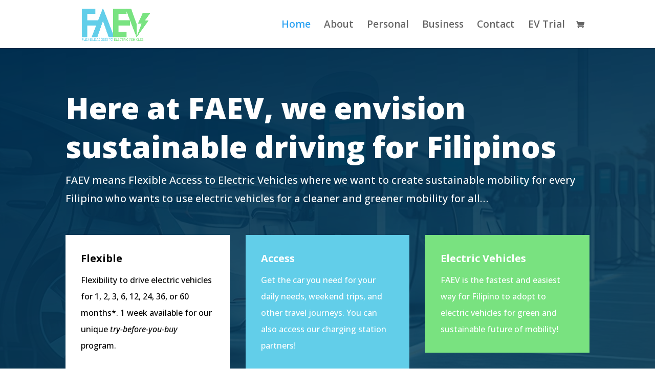

--- FILE ---
content_type: text/css
request_url: https://www.joinfaev.com/wp-content/et-cache/19/et-core-unified-deferred-19.min.css?ver=1766295211
body_size: 2828
content:
div.et_pb_section.et_pb_section_0{background-image:linear-gradient(170deg,#002e4f 1%,rgba(8,70,102,0.8) 100%),url(https://www.joinfaev.com/wp-content/uploads/2024/01/commercial-ev-charging-stations-philippines.jpeg)!important}.et_pb_section_0.et_pb_section{background-color:#084666!important}.et_pb_row_0.et_pb_row{padding-top:27px!important;padding-right:0px!important;padding-bottom:27px!important;padding-left:0px!important;padding-top:27px;padding-right:0px;padding-bottom:27px;padding-left:0px}.et_pb_text_0{line-height:1.8em;font-size:20px;line-height:1.8em;max-width:1000px}.et_pb_text_0 h1{font-family:'Open Sans',Helvetica,Arial,Lucida,sans-serif;font-weight:800;font-size:59px;line-height:1.3em}.et_pb_text_1.et_pb_text,.et_pb_text_14.et_pb_text,.et_pb_text_16.et_pb_text{color:#000000!important}.et_pb_text_1{line-height:2em;font-size:16px;line-height:2em;background-color:#FFFFFF;padding-top:30px!important;padding-right:30px!important;padding-bottom:30px!important;padding-left:30px!important}.et_pb_text_1 h3{font-family:'Open Sans',Helvetica,Arial,Lucida,sans-serif;font-weight:700;color:#000000!important;line-height:1.6em}.et_pb_text_2{line-height:2em;font-size:16px;line-height:2em;background-color:#62cee9;padding-top:30px!important;padding-right:30px!important;padding-bottom:30px!important;padding-left:30px!important}.et_pb_text_2 h3{font-family:'Open Sans',Helvetica,Arial,Lucida,sans-serif;font-weight:700;line-height:1.6em}.et_pb_text_3.et_pb_text,.et_pb_text_4.et_pb_text{color:#FFFFFF!important}.et_pb_text_3{line-height:2em;font-size:16px;line-height:2em;background-color:#79e280;padding-top:30px!important;padding-right:30px!important;padding-bottom:30px!important;padding-left:30px!important}.et_pb_text_3 h3{font-family:'Open Sans',Helvetica,Arial,Lucida,sans-serif;font-weight:700;color:#FFFFFF!important;line-height:1.6em}.et_pb_text_4{font-style:italic}.et_pb_text_5 h4{font-family:'Montserrat',Helvetica,Arial,Lucida,sans-serif;font-weight:700;text-transform:uppercase;font-size:15px;color:#a2aab2!important;letter-spacing:2px;line-height:1.6em}.et_pb_text_5{max-width:600px}.et_pb_text_6{line-height:2em;font-size:16px;line-height:2em;border-top-width:2px;border-color:#12eaa6;padding-top:20px!important;max-width:1000px}.et_pb_text_6 h2,.et_pb_text_12 h2,.et_pb_text_13 h2,.et_pb_text_17 h2{font-family:'Montserrat',Helvetica,Arial,Lucida,sans-serif;font-weight:800;font-size:30px;line-height:1.5em}.et_pb_row_4{border-radius:6px 6px 6px 6px;overflow:hidden}.et_pb_image_0,.et_pb_image_1,.et_pb_image_2,.et_pb_image_11,.et_pb_image_12{text-align:left;margin-left:0}.et_pb_text_7,.et_pb_text_8,.et_pb_text_9{line-height:2em;font-size:16px;line-height:2em}.et_pb_text_7 h3,.et_pb_text_8 h3,.et_pb_text_9 h3{font-family:'Open Sans',Helvetica,Arial,Lucida,sans-serif;font-weight:600;line-height:1.6em}body #page-container .et_pb_section .et_pb_button_1,body #page-container .et_pb_section .et_pb_button_2,body #page-container .et_pb_section .et_pb_button_3{color:#79e280!important;border-color:#79e280}.et_pb_button_1,.et_pb_button_1:after,.et_pb_button_2,.et_pb_button_2:after,.et_pb_button_3,.et_pb_button_3:after,.et_pb_button_4,.et_pb_button_4:after,.et_pb_button_5,.et_pb_button_5:after{transition:all 300ms ease 0ms}.et_pb_section_2.et_pb_section{background-color:#FFFFFF!important}.et_pb_heading_0 .et_pb_heading_container h1,.et_pb_heading_0 .et_pb_heading_container h2,.et_pb_heading_0 .et_pb_heading_container h3,.et_pb_heading_0 .et_pb_heading_container h4,.et_pb_heading_0 .et_pb_heading_container h5,.et_pb_heading_0 .et_pb_heading_container h6,.et_pb_heading_1 .et_pb_heading_container h1,.et_pb_heading_1 .et_pb_heading_container h2,.et_pb_heading_1 .et_pb_heading_container h3,.et_pb_heading_1 .et_pb_heading_container h4,.et_pb_heading_1 .et_pb_heading_container h5,.et_pb_heading_1 .et_pb_heading_container h6{text-align:center}.et_pb_text_10{margin-top:-30px!important}.et_pb_image_3{margin-top:-10px!important;width:100%;text-align:center}.et_pb_image_4{margin-top:-5px!important;margin-left:-30px!important;width:130%;text-align:center}.et_pb_image_5{margin-top:5px!important;margin-left:-20px!important;width:150%;text-align:center}.et_pb_image_6{margin-left:50px!important;width:100%;text-align:left;margin-left:0}.et_pb_image_7{margin-top:-15px!important;margin-left:20px!important;width:79%;text-align:left;margin-left:0}.et_pb_image_8{width:50%;text-align:left;margin-left:0}.et_pb_image_9,.et_pb_image_14{width:69%;text-align:center}.et_pb_image_10{margin-left:-50px!important;width:130%;text-align:center}.et_pb_image_13{margin-top:-50px!important;text-align:left;margin-left:0}.et_pb_image_15{margin-top:-30px!important;margin-left:-50px!important;width:130%;text-align:center}.et_pb_image_16{margin-top:-50px!important;margin-left:-40px!important;width:150%;text-align:left;margin-left:0}.et_pb_image_17{margin-top:-10px!important;margin-left:30px!important;width:60%;text-align:left;margin-left:0}.et_pb_section_3.et_pb_section{padding-top:0px;padding-right:0px;padding-bottom:54px;padding-left:0px;background-color:#62cee9!important}.et_pb_video_0 .et_pb_video_overlay_hover:hover{background-color:rgba(0,0,0,.6)}.et_pb_column_27,.et_pb_column_29,.et_pb_column_37{padding-left:30px}.et_pb_row_inner_0{background-blend-mode:multiply;background-image:url(https://www.joinfaev.com/wp-content/uploads/2024/01/accountant-01.jpg);background-color:#4e7c97}.et_pb_row_inner_0.et_pb_row_inner{padding-top:80px!important;padding-right:10%!important;padding-bottom:80px!important;padding-left:10%!important;margin-bottom:30px!important}.et_pb_column .et_pb_row_inner_0,.et_pb_column .et_pb_row_inner_2,.et_pb_column .et_pb_row_inner_4{padding-top:80px;padding-right:10%;padding-bottom:80px;padding-left:10%}.et_pb_text_12,.et_pb_text_14{line-height:2em;font-size:16px;line-height:2em;border-radius:6px 6px 6px 6px;overflow:hidden}.et_pb_text_12 h4{font-family:'Montserrat',Helvetica,Arial,Lucida,sans-serif;font-weight:700;text-transform:uppercase;font-size:15px;color:rgba(255,255,255,0.4)!important;letter-spacing:2px;line-height:1.6em}.et_pb_button_4_wrapper .et_pb_button_4,.et_pb_button_4_wrapper .et_pb_button_4:hover{padding-top:16px!important;padding-right:32px!important;padding-bottom:16px!important;padding-left:32px!important}body #page-container .et_pb_section .et_pb_button_4{border-width:0px!important;border-radius:0px;letter-spacing:2px;font-size:15px;font-family:'Open Sans',Helvetica,Arial,Lucida,sans-serif!important;font-weight:700!important;text-transform:uppercase!important;background-color:#12eaa6}body #page-container .et_pb_section .et_pb_button_4:hover{letter-spacing:2px!important;background-image:initial;background-color:#00e2c4}body #page-container .et_pb_section .et_pb_button_4:before,body #page-container .et_pb_section .et_pb_button_4:after,body #page-container .et_pb_section .et_pb_contact_form_0.et_pb_contact_form_container.et_pb_module .et_pb_button:before,body #page-container .et_pb_section .et_pb_contact_form_0.et_pb_contact_form_container.et_pb_module .et_pb_button:after{display:none!important}.et_pb_button_4{transition:background-color 300ms ease 0ms,letter-spacing 300ms ease 0ms}.et_pb_row_inner_1{background-color:#FFFFFF}.et_pb_row_inner_1.et_pb_row_inner{padding-right:10%!important;padding-left:10%!important}.et_pb_column .et_pb_row_inner_1{padding-right:10%;padding-left:10%}.et_pb_text_13{line-height:2em;font-size:16px;line-height:2em;border-top-width:2px;border-color:#62cee9;padding-top:20px!important;max-width:520px}.et_pb_section_5.et_pb_section{padding-top:120px;padding-right:0px;padding-bottom:120px;padding-left:0px;background-color:#f6f8fa!important}.et_pb_testimonial_0.et_pb_testimonial .et_pb_testimonial_content{font-size:16px;line-height:2em}.et_pb_testimonial_0.et_pb_testimonial{background-color:#ffffff;border-color:#f7ad00 #f7ad00 #f7ad00 #79e280;border-left-width:6px;margin-bottom:30px!important;background-color:#ffffff}.et_pb_testimonial_0{box-shadow:0px 20px 70px 0px rgba(0,0,0,0.06)}.et_pb_row_inner_2{background-image:url(https://www.joinfaev.com/wp-content/uploads/2024/01/Accountant-Image-38.png);background-color:#79e280}.et_pb_row_inner_2.et_pb_row_inner{padding-top:80px!important;padding-right:10%!important;padding-bottom:80px!important;padding-left:10%!important;margin-top:-80px!important;margin-bottom:30px!important}.et_pb_text_14 h2{font-family:'Montserrat',Helvetica,Arial,Lucida,sans-serif;font-weight:800;font-size:30px;color:#000000!important;line-height:1.5em}.et_pb_text_14 h4{font-family:'Montserrat',Helvetica,Arial,Lucida,sans-serif;font-weight:700;text-transform:uppercase;font-size:15px;color:#000000!important;letter-spacing:2px;line-height:1.6em}.et_pb_row_12.et_pb_row{padding-bottom:0px!important;padding-bottom:0px}.et_pb_blurb_0.et_pb_blurb .et_pb_module_header,.et_pb_blurb_0.et_pb_blurb .et_pb_module_header a,.et_pb_blurb_1.et_pb_blurb .et_pb_module_header,.et_pb_blurb_1.et_pb_blurb .et_pb_module_header a,.et_pb_blurb_2.et_pb_blurb .et_pb_module_header,.et_pb_blurb_2.et_pb_blurb .et_pb_module_header a,.et_pb_blurb_3.et_pb_blurb .et_pb_module_header,.et_pb_blurb_3.et_pb_blurb .et_pb_module_header a{font-family:'Work Sans',Helvetica,Arial,Lucida,sans-serif;font-weight:600;font-size:24px;color:#000000!important;line-height:1.2em}.et_pb_blurb_0.et_pb_blurb p,.et_pb_blurb_1.et_pb_blurb p,.et_pb_blurb_2.et_pb_blurb p,.et_pb_blurb_3.et_pb_blurb p{line-height:1.8em}.et_pb_blurb_0.et_pb_blurb,.et_pb_blurb_1.et_pb_blurb,.et_pb_blurb_2.et_pb_blurb,.et_pb_blurb_3.et_pb_blurb{font-family:'Work Sans',Helvetica,Arial,Lucida,sans-serif;font-weight:500;font-size:16px;color:#000000!important;line-height:1.8em}.et_pb_blurb_0 .et_pb_main_blurb_image .et_pb_only_image_mode_wrap,.et_pb_blurb_0 .et_pb_main_blurb_image .et-pb-icon,.et_pb_blurb_1 .et_pb_main_blurb_image .et_pb_only_image_mode_wrap,.et_pb_blurb_1 .et_pb_main_blurb_image .et-pb-icon,.et_pb_blurb_2 .et_pb_main_blurb_image .et_pb_only_image_mode_wrap,.et_pb_blurb_2 .et_pb_main_blurb_image .et-pb-icon,.et_pb_blurb_3 .et_pb_main_blurb_image .et_pb_only_image_mode_wrap,.et_pb_blurb_3 .et_pb_main_blurb_image .et-pb-icon{border-radius:100px 100px 100px 100px;overflow:hidden;padding-top:4px!important;padding-right:4px!important;padding-bottom:4px!important;padding-left:4px!important;background-color:#12eaa6}.et_pb_blurb_0 .et_pb_blurb_content,.et_pb_blurb_1 .et_pb_blurb_content,.et_pb_blurb_2 .et_pb_blurb_content,.et_pb_blurb_3 .et_pb_blurb_content{text-align:left;max-width:100%}.et_pb_blurb_0.et_pb_blurb .et_pb_image_wrap,.et_pb_blurb_1.et_pb_blurb .et_pb_image_wrap,.et_pb_blurb_2.et_pb_blurb .et_pb_image_wrap,.et_pb_blurb_3.et_pb_blurb .et_pb_image_wrap{margin:auto auto auto 0}div.et_pb_section.et_pb_section_8{background-image:url(https://www.joinfaev.com/wp-content/uploads/2024/02/Loan-free-Electric-Vehicle.png)!important}.et_pb_section_8.et_pb_section{margin-bottom:100px}.et_pb_text_15 h2{font-family:'Lora',Georgia,"Times New Roman",serif;font-weight:500;font-size:48px;color:#000000!important;line-height:1.2em}.et_pb_text_16{line-height:1.8em;font-family:'Work Sans',Helvetica,Arial,Lucida,sans-serif;font-weight:500;font-size:16px;line-height:1.8em}.et_pb_button_5_wrapper .et_pb_button_5,.et_pb_button_5_wrapper .et_pb_button_5:hover{padding-top:20px!important;padding-right:30px!important;padding-bottom:20px!important;padding-left:30px!important}body #page-container .et_pb_section .et_pb_button_5{color:#FFFFFF!important;border-width:0px!important;border-radius:0px;letter-spacing:0.3em;font-size:14px;font-family:'Work Sans',Helvetica,Arial,Lucida,sans-serif!important;font-weight:700!important;text-transform:uppercase!important;background-color:#000000}body #page-container .et_pb_section .et_pb_button_5:after{font-size:1.6em}body.et_button_custom_icon #page-container .et_pb_button_5:after{font-size:14px}.et_pb_section_10.et_pb_section{padding-top:0px;padding-right:0px;padding-bottom:0px;padding-left:0px;background-color:#f6f8fa!important}.et_pb_text_17{line-height:2em;font-size:16px;line-height:2em;border-radius:0 10px 10px 0;overflow:hidden;margin-bottom:50px!important}.et_pb_blurb_4.et_pb_blurb .et_pb_module_header,.et_pb_blurb_4.et_pb_blurb .et_pb_module_header a,.et_pb_blurb_5.et_pb_blurb .et_pb_module_header,.et_pb_blurb_5.et_pb_blurb .et_pb_module_header a,.et_pb_blurb_6.et_pb_blurb .et_pb_module_header,.et_pb_blurb_6.et_pb_blurb .et_pb_module_header a,.et_pb_blurb_7.et_pb_blurb .et_pb_module_header,.et_pb_blurb_7.et_pb_blurb .et_pb_module_header a{font-family:'Montserrat',Helvetica,Arial,Lucida,sans-serif;font-weight:500;font-size:16px;line-height:1.5em}.et_pb_blurb_4.et_pb_blurb p,.et_pb_blurb_5.et_pb_blurb p,.et_pb_blurb_6.et_pb_blurb p,.et_pb_blurb_7.et_pb_blurb p{line-height:2em}.et_pb_blurb_4.et_pb_blurb,.et_pb_blurb_5.et_pb_blurb,.et_pb_blurb_6.et_pb_blurb,.et_pb_blurb_7.et_pb_blurb{font-size:16px;line-height:2em;margin-bottom:20px!important}.et_pb_blurb_4 .et-pb-icon,.et_pb_blurb_5 .et-pb-icon,.et_pb_blurb_6 .et-pb-icon,.et_pb_blurb_7 .et-pb-icon{font-size:20px;color:#ffffff;font-family:ETmodules!important;font-weight:400!important}.et_pb_blurb_4 .et_pb_blurb_content,.et_pb_blurb_5 .et_pb_blurb_content,.et_pb_blurb_6 .et_pb_blurb_content,.et_pb_blurb_7 .et_pb_blurb_content{max-width:1100px}.et_pb_row_inner_4{background-color:#62cee9}.et_pb_row_inner_4.et_pb_row_inner{padding-top:80px!important;padding-right:10%!important;padding-bottom:80px!important;padding-left:10%!important;margin-top:-60px!important}.et_pb_contact_form_0.et_pb_contact_form_container .input,.et_pb_contact_form_0.et_pb_contact_form_container .input::placeholder,.et_pb_contact_form_0.et_pb_contact_form_container .input[type=checkbox]+label,.et_pb_contact_form_0.et_pb_contact_form_container .input[type=radio]+label{font-family:'Open Sans',Helvetica,Arial,Lucida,sans-serif;font-size:15px;line-height:2em}.et_pb_contact_form_0.et_pb_contact_form_container .input::-webkit-input-placeholder{font-family:'Open Sans',Helvetica,Arial,Lucida,sans-serif;font-size:15px;line-height:2em}.et_pb_contact_form_0.et_pb_contact_form_container .input::-moz-placeholder{font-family:'Open Sans',Helvetica,Arial,Lucida,sans-serif;font-size:15px;line-height:2em}.et_pb_contact_form_0.et_pb_contact_form_container .input:-ms-input-placeholder{font-family:'Open Sans',Helvetica,Arial,Lucida,sans-serif;font-size:15px;line-height:2em}.et_pb_contact_form_0.et_pb_contact_form_container .input,.et_pb_contact_form_0.et_pb_contact_form_container .input[type="checkbox"]+label i,.et_pb_contact_form_0.et_pb_contact_form_container .input[type="radio"]+label i{border-radius:2px 2px 2px 2px;overflow:hidden;border-width:2px;border-color:rgba(255,255,255,0.3)}body #page-container .et_pb_section .et_pb_contact_form_0.et_pb_contact_form_container.et_pb_module .et_pb_button{color:#ffffff!important;border-width:10px!important;border-color:rgba(0,0,0,0);border-radius:0px;letter-spacing:2px;font-size:15px;font-family:'Open Sans',Helvetica,Arial,Lucida,sans-serif!important;font-weight:700!important;text-transform:uppercase!important;background-color:#12eaa6!important}body #page-container .et_pb_section .et_pb_contact_form_0.et_pb_contact_form_container.et_pb_module .et_pb_button,body #page-container .et_pb_section .et_pb_contact_form_0.et_pb_contact_form_container.et_pb_module .et_pb_button:hover{padding:0.3em 1em!important}.et_pb_contact_form_0 .input,.et_pb_contact_form_0 .input[type="checkbox"]+label i,.et_pb_contact_form_0 .input[type="radio"]+label i{background-color:rgba(0,0,0,0)}.et_pb_contact_form_0 .input,.et_pb_contact_form_0 .input[type="checkbox"]+label,.et_pb_contact_form_0 .input[type="radio"]+label,.et_pb_contact_form_0 .input[type="checkbox"]:checked+label i:before,.et_pb_contact_form_0 .input::placeholder{color:#ffffff}.et_pb_contact_form_0 .input::-webkit-input-placeholder{color:#ffffff}.et_pb_contact_form_0 .input::-moz-placeholder{color:#ffffff}.et_pb_contact_form_0 .input::-ms-input-placeholder{color:#ffffff}.et_pb_contact_form_0 .input[type="radio"]:checked+label i:before{background-color:#ffffff}.et_pb_column_28{background-color:#4e7c97;background-color:#4e7c97;padding-top:80px;padding-right:6%;padding-bottom:0px;padding-left:6%}.et_pb_column_31,.et_pb_column_32,.et_pb_column_33,.et_pb_column_34{border-radius:17px 17px 17px 17px;overflow:hidden;border-width:1px;border-color:#d3d3d3;padding-top:40px;padding-right:40px;padding-bottom:40px;padding-left:40px}.et_pb_column_36{background-color:#4e7c97;background-image:url(https://www.joinfaev.com/wp-content/uploads/2024/01/Accountant-Image-39.png);background-color:#79e280;padding-top:80px;padding-right:6%;padding-bottom:80px;padding-left:6%}.et_pb_contact_form_container .et_pb_contact_field_0.et_pb_contact_field,.et_pb_contact_form_container .et_pb_contact_field_1.et_pb_contact_field,.et_pb_contact_form_container .et_pb_contact_field_2.et_pb_contact_field,.et_pb_contact_form_container .et_pb_contact_field_3.et_pb_contact_field,.et_pb_contact_form_container .et_pb_contact_field_4.et_pb_contact_field{margin-bottom:30px!important}.et_pb_image_3.et_pb_module,.et_pb_image_8.et_pb_module{margin-left:auto!important;margin-right:auto!important}@media only screen and (min-width:981px){.et_pb_section_3>.et_pb_row,.et_pb_section_3.et_section_specialty>.et_pb_row,.et_pb_section_5>.et_pb_row,.et_pb_section_5.et_section_specialty>.et_pb_row,.et_pb_section_10>.et_pb_row,.et_pb_section_10.et_section_specialty>.et_pb_row{width:100%;max-width:100%}}@media only screen and (max-width:980px){.et_pb_text_0 h1{font-size:50px}.et_pb_text_6 h2,.et_pb_text_12 h2,.et_pb_text_13 h2,.et_pb_text_14 h2,.et_pb_text_17 h2{font-size:30px}.et_pb_text_6,.et_pb_text_13{border-top-width:2px}.et_pb_image_0,.et_pb_image_1,.et_pb_image_2,.et_pb_image_7,.et_pb_image_8,.et_pb_image_11,.et_pb_image_16{text-align:center;margin-left:auto;margin-right:auto}.et_pb_image_0 .et_pb_image_wrap img,.et_pb_image_1 .et_pb_image_wrap img,.et_pb_image_2 .et_pb_image_wrap img,.et_pb_image_3 .et_pb_image_wrap img,.et_pb_image_4 .et_pb_image_wrap img,.et_pb_image_5 .et_pb_image_wrap img,.et_pb_image_6 .et_pb_image_wrap img,.et_pb_image_7 .et_pb_image_wrap img,.et_pb_image_8 .et_pb_image_wrap img,.et_pb_image_9 .et_pb_image_wrap img,.et_pb_image_10 .et_pb_image_wrap img,.et_pb_image_11 .et_pb_image_wrap img,.et_pb_image_12 .et_pb_image_wrap img,.et_pb_image_13 .et_pb_image_wrap img,.et_pb_image_14 .et_pb_image_wrap img,.et_pb_image_15 .et_pb_image_wrap img,.et_pb_image_16 .et_pb_image_wrap img,.et_pb_image_17 .et_pb_image_wrap img{width:auto}body #page-container .et_pb_section .et_pb_button_1:after,body #page-container .et_pb_section .et_pb_button_2:after,body #page-container .et_pb_section .et_pb_button_3:after,body #page-container .et_pb_section .et_pb_button_5:after{display:inline-block;opacity:0}body #page-container .et_pb_section .et_pb_button_1:hover:after,body #page-container .et_pb_section .et_pb_button_2:hover:after,body #page-container .et_pb_section .et_pb_button_3:hover:after,body #page-container .et_pb_section .et_pb_button_5:hover:after{opacity:1}.et_pb_section_3>.et_pb_row,.et_pb_section_3.et_section_specialty>.et_pb_row,.et_pb_section_5>.et_pb_row,.et_pb_section_5.et_section_specialty>.et_pb_row,.et_pb_section_10>.et_pb_row,.et_pb_section_10.et_section_specialty>.et_pb_row{width:100%;max-width:100%}.et_pb_row>.et_pb_column.et_pb_column_27,.et_pb_row>.et_pb_column.et_pb_column_29,.et_pb_row>.et_pb_column.et_pb_column_37{padding-left:0px}.et_pb_section_5.et_pb_section{padding-top:60px;padding-bottom:60px}.et_pb_testimonial_0.et_pb_testimonial{border-left-width:6px;border-left-color:#79e280}.et_pb_row_inner_2.et_pb_row_inner,.et_pb_row_inner_4.et_pb_row_inner{margin-top:0px!important}.et_pb_blurb_0.et_pb_blurb .et_pb_module_header,.et_pb_blurb_0.et_pb_blurb .et_pb_module_header a,.et_pb_blurb_1.et_pb_blurb .et_pb_module_header,.et_pb_blurb_1.et_pb_blurb .et_pb_module_header a,.et_pb_blurb_2.et_pb_blurb .et_pb_module_header,.et_pb_blurb_2.et_pb_blurb .et_pb_module_header a,.et_pb_blurb_3.et_pb_blurb .et_pb_module_header,.et_pb_blurb_3.et_pb_blurb .et_pb_module_header a{font-size:18px}.et_pb_blurb_0.et_pb_blurb,.et_pb_blurb_1.et_pb_blurb,.et_pb_blurb_2.et_pb_blurb,.et_pb_blurb_3.et_pb_blurb,.et_pb_text_16{font-size:15px}.et_pb_text_15 h2{font-size:32px}.et_pb_column_31,.et_pb_column_32,.et_pb_column_33,.et_pb_column_34{padding-top:30px;padding-right:30px;padding-bottom:30px;padding-left:30px}}@media only screen and (max-width:767px){.et_pb_text_0 h1{font-size:40px}.et_pb_text_6 h2,.et_pb_text_12 h2,.et_pb_text_13 h2,.et_pb_text_14 h2,.et_pb_text_15 h2,.et_pb_text_17 h2{font-size:20px}.et_pb_text_6,.et_pb_text_13{border-top-width:2px}.et_pb_image_0 .et_pb_image_wrap img,.et_pb_image_1 .et_pb_image_wrap img,.et_pb_image_2 .et_pb_image_wrap img,.et_pb_image_3 .et_pb_image_wrap img,.et_pb_image_4 .et_pb_image_wrap img,.et_pb_image_5 .et_pb_image_wrap img,.et_pb_image_6 .et_pb_image_wrap img,.et_pb_image_7 .et_pb_image_wrap img,.et_pb_image_8 .et_pb_image_wrap img,.et_pb_image_9 .et_pb_image_wrap img,.et_pb_image_10 .et_pb_image_wrap img,.et_pb_image_11 .et_pb_image_wrap img,.et_pb_image_12 .et_pb_image_wrap img,.et_pb_image_13 .et_pb_image_wrap img,.et_pb_image_14 .et_pb_image_wrap img,.et_pb_image_15 .et_pb_image_wrap img,.et_pb_image_16 .et_pb_image_wrap img,.et_pb_image_17 .et_pb_image_wrap img{width:auto}body #page-container .et_pb_section .et_pb_button_1:after,body #page-container .et_pb_section .et_pb_button_2:after,body #page-container .et_pb_section .et_pb_button_3:after,body #page-container .et_pb_section .et_pb_button_5:after{display:inline-block;opacity:0}body #page-container .et_pb_section .et_pb_button_1:hover:after,body #page-container .et_pb_section .et_pb_button_2:hover:after,body #page-container .et_pb_section .et_pb_button_3:hover:after,body #page-container .et_pb_section .et_pb_button_5:hover:after{opacity:1}.et_pb_section_2{display:none!important}.et_pb_testimonial_0.et_pb_testimonial{border-left-width:6px;border-left-color:#79e280}.et_pb_blurb_0.et_pb_blurb .et_pb_module_header,.et_pb_blurb_0.et_pb_blurb .et_pb_module_header a,.et_pb_blurb_1.et_pb_blurb .et_pb_module_header,.et_pb_blurb_1.et_pb_blurb .et_pb_module_header a,.et_pb_blurb_2.et_pb_blurb .et_pb_module_header,.et_pb_blurb_2.et_pb_blurb .et_pb_module_header a,.et_pb_blurb_3.et_pb_blurb .et_pb_module_header,.et_pb_blurb_3.et_pb_blurb .et_pb_module_header a{font-size:16px}.et_pb_blurb_0.et_pb_blurb,.et_pb_blurb_1.et_pb_blurb,.et_pb_blurb_2.et_pb_blurb,.et_pb_blurb_3.et_pb_blurb,.et_pb_text_16{font-size:14px}.et_pb_column_31,.et_pb_column_32,.et_pb_column_33,.et_pb_column_34{padding-top:20px;padding-right:20px;padding-bottom:20px;padding-left:20px}}